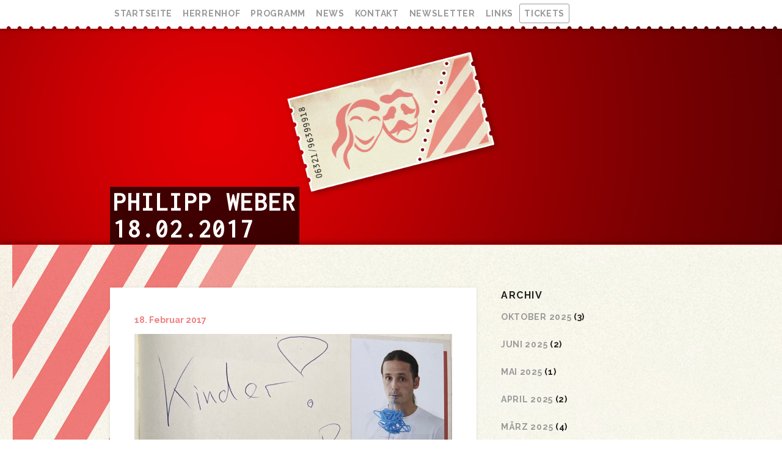

--- FILE ---
content_type: text/html; charset=UTF-8
request_url: http://www.kabarettissimo.de/2017/02/philipp-weber18-02-2017/
body_size: 16589
content:
<!DOCTYPE html>

<html xmlns="http://www.w3.org/1999/xhtml" xml:lang="en" lang="en">
    <head>

        <title>Philipp Weber18.02.2017 | Kabarettissimo</title>

        <meta http-equiv="content-type" content="text/html; charset=utf-8"/>
        <meta http-equiv="X-UA-Compatible" content="IE=edge, chrome=1"/>

        <meta name="language" content="de"/>
        <meta name="robots" content="index, follow"/>
        <meta name="keywords" content="Kabarettissimo, Kabarettissimo - Die Kleinkunstbühne im Herrenhof, Kabarett, 
        Theater, Kabarettissimo Herrenhof, Herrenhof Mußbach, Kabarett Neustadt, Theater Neustadt, Kabarettissimo Neustadt"/> <!-- !!! TODO: KEYWORDS !!! -->
        <meta name="description" content="Die Kleinkunstbühne im Herrenhof"/> <!-- !!! TODO: DESCRIPTION !!! -->
        <meta name="author" content="Pixelschupser - Mediendesign, www.pixelschupser-nw.de"/>
        <meta name="copyright" content="Copyright © 2025 Kabarettissimo"/>

        <!-- Nur für Responsive Websites -->
        <meta name="HandheldFriendly" content="true"/>
        <meta name="MobileOptimized" content="320"/>
        <meta name="viewport" content="width=device-width, initial-scale=1.0, minimum-scale=1.0, user-scalable=no"/>
        <!-- Nur für Responsive Websites -->

        <link href='http://fonts.googleapis.com/css?family=Inconsolata|Raleway:300,700,400' rel='stylesheet' type='text/css'/>
        <link rel="stylesheet" href="http://www.kabarettissimo.de/wp-content/themes/kabarettissimo/css/base.css" type="text/css" media="screen"/>
        <link rel="stylesheet" href="http://www.kabarettissimo.de/wp-content/themes/kabarettissimo/css/style.css" type="text/css" media="screen"/>

        <link rel="shortcut icon" href="http://www.kabarettissimo.de/wp-content/themes/kabarettissimo/favicon.png"/>
        <link rel="icon" href="http://www.kabarettissimo.de/wp-content/themes/kabarettissimo/favicon.png"/>
        <link rel="apple-touch-icon-precomposed" href="http://www.kabarettissimo.de/wp-content/themes/kabarettissimo/favicon_ios.png"/>

        <link rel="pingback" href="http://www.kabarettissimo.de/xmlrpc.php"/>
        <link rel="alternate" type="application/rss+xml" href="http://www.kabarettissimo.de/feed/"/>
    <script>
    window.onload = function () {
        alert('Dokument geladen');
        function init();
        function machwas();
    }
    </script>
        <script src="//code.jquery.com/jquery-1.11.0.min.js"></script>
        <script type="text/javascript" src="http://www.kabarettissimo.de/wp-content/themes/kabarettissimo/js/jquery.custom.js"></script>
                <script>
                // placeholder
                $(document).ready(function(){
                    function add() {
                        if($(this).val() == ''){
                            $(this).val($(this).attr('placeholder')).addClass('placeholder');
                        }
                    }
             
                    function remove() {
                        if($(this).val() == $(this).attr('placeholder')){
                            $(this).val('').removeClass('placeholder');
                        }
                    }

                    if (!('placeholder' in $('<input>')[0])) {

                    $('input[placeholder], textarea[placeholder]').blur(add).focus(remove).each(add);
                    
                    $('form').submit(function(){

                    $(this).find('input[placeholder], textarea[placeholder]').each(remove);
                        });
                    }
                });
            </script>      
    </head>


    <body>

        <!-- Google Tag Manager -->
            <noscript><iframe src="//www.googletagmanager.com/ns.html?id=GTM-5QWR6J"
            height="0" width="0" style="display:none;visibility:hidden"></iframe></noscript>
            <script>(function(w,d,s,l,i){w[l]=w[l]||[];w[l].push({'gtm.start':
            new Date().getTime(),event:'gtm.js'});var f=d.getElementsByTagName(s)[0],
            j=d.createElement(s),dl=l!='dataLayer'?'&l='+l:'';j.async=true;j.src=
            '//www.googletagmanager.com/gtm.js?id='+i+dl;f.parentNode.insertBefore(j,f);
            })(window,document,'script','dataLayer','GTM-5QWR6J');</script>
        <!-- End Google Tag Manager -->


        <!-- wrapper -->
                <div id="loader"><div id="bar"></div></div>

        <div id="wrapper" style="background-image: url(http://www.kabarettissimo.de/wp-content/themes/kabarettissimo/images/fallback_news.jpg);">
            <!-- header -->
            <div id="header">
                <!-- main_nav -->
                <div id="main_nav" class="wrapper">
                    <div class="column-wide full">
                        <ul id="menu-hauptnavigation" class="menu"><li id="menu-item-24" class="menu-item menu-item-type-custom menu-item-object-custom menu-item-home menu-item-24"><a href="http://www.kabarettissimo.de/">Startseite</a></li>
<li id="menu-item-25" class="menu-item menu-item-type-post_type menu-item-object-page menu-item-25"><a href="http://www.kabarettissimo.de/herrenhof/">Herrenhof</a></li>
<li id="menu-item-29" class="menu-item menu-item-type-post_type menu-item-object-page menu-item-29"><a href="http://www.kabarettissimo.de/programm/">Programm</a></li>
<li id="menu-item-27" class="menu-item menu-item-type-post_type menu-item-object-page menu-item-27"><a href="http://www.kabarettissimo.de/news/">News</a></li>
<li id="menu-item-26" class="menu-item menu-item-type-post_type menu-item-object-page menu-item-26"><a href="http://www.kabarettissimo.de/kontakt/">Kontakt</a></li>
<li id="menu-item-28" class="menu-item menu-item-type-post_type menu-item-object-page menu-item-28"><a href="http://www.kabarettissimo.de/newsletter/">Newsletter</a></li>
<li id="menu-item-120" class="menu-item menu-item-type-post_type menu-item-object-page menu-item-120"><a href="http://www.kabarettissimo.de/links/">Links</a></li>
<li id="menu-item-100" class="nav-ticket menu-item menu-item-type-post_type menu-item-object-page menu-item-100"><a href="http://www.kabarettissimo.de/tickets/">Tickets</a></li>
</ul>                    </div>
                </div><!-- end main_nav -->

                <div id="main_nav_mobil_btn" class="column-wide full">
                    <img src="http://www.kabarettissimo.de/wp-content/themes/kabarettissimo/images/btn_mobil_nav.png">
                </div>

            </div><!-- end header -->

            <div id="main_nav_mobil" class="wrapper clearfix">

                <div class="column-wide full">
                    <ul id="menu-hauptnavigation-1" class="menu"><li class="menu-item menu-item-type-custom menu-item-object-custom menu-item-home menu-item-24"><a href="http://www.kabarettissimo.de/">Startseite</a></li>
<li class="menu-item menu-item-type-post_type menu-item-object-page menu-item-25"><a href="http://www.kabarettissimo.de/herrenhof/">Herrenhof</a></li>
<li class="menu-item menu-item-type-post_type menu-item-object-page menu-item-29"><a href="http://www.kabarettissimo.de/programm/">Programm</a></li>
<li class="menu-item menu-item-type-post_type menu-item-object-page menu-item-27"><a href="http://www.kabarettissimo.de/news/">News</a></li>
<li class="menu-item menu-item-type-post_type menu-item-object-page menu-item-26"><a href="http://www.kabarettissimo.de/kontakt/">Kontakt</a></li>
<li class="menu-item menu-item-type-post_type menu-item-object-page menu-item-28"><a href="http://www.kabarettissimo.de/newsletter/">Newsletter</a></li>
<li class="menu-item menu-item-type-post_type menu-item-object-page menu-item-120"><a href="http://www.kabarettissimo.de/links/">Links</a></li>
<li class="nav-ticket menu-item menu-item-type-post_type menu-item-object-page menu-item-100"><a href="http://www.kabarettissimo.de/tickets/">Tickets</a></li>
</ul>                </div>
            </div><!-- end main_nav -->



            <div id="slider_start"><!-- slider -->
                <div class="wrapper clearfix">
                    <div class="column-wide full hof-full-col">
                        <h1>Philipp Weber<br>18.02.2017</h1>
                    </div>
                </div>
            </div><!-- end slider -->
            <div  class="textur_002 shadow">      
                <div class="wrapper clearfix "> 
                    <div class="column-wide news-single twothirds">
                                                <div class="newspost shadow-min">
                            <div class="postdate">18. Februar 2017</div>
                            <img width="920" height="1357" src="http://www.kabarettissimo.de/wp-content/uploads/IMG_4751-920x1357.jpeg" class="attachment-large size-large wp-post-image" alt="" decoding="async" fetchpriority="high" srcset="http://www.kabarettissimo.de/wp-content/uploads/IMG_4751-920x1357.jpeg 920w, http://www.kabarettissimo.de/wp-content/uploads/IMG_4751-600x885.jpeg 600w, http://www.kabarettissimo.de/wp-content/uploads/IMG_4751-768x1133.jpeg 768w, http://www.kabarettissimo.de/wp-content/uploads/IMG_4751-1042x1536.jpeg 1042w, http://www.kabarettissimo.de/wp-content/uploads/IMG_4751-1389x2048.jpeg 1389w, http://www.kabarettissimo.de/wp-content/uploads/IMG_4751-scaled.jpeg 1736w" sizes="(max-width: 920px) 100vw, 920px" />                                                    </div>
                                            </div>
                                        <div class="column-wide onethird sidebar">
                        <div class="side">
                            <h3>Archiv</h3>
                            <ul>
                                	<li><a href='http://www.kabarettissimo.de/2025/10/'>Oktober 2025</a>&nbsp;(3)</li>
	<li><a href='http://www.kabarettissimo.de/2025/06/'>Juni 2025</a>&nbsp;(2)</li>
	<li><a href='http://www.kabarettissimo.de/2025/05/'>Mai 2025</a>&nbsp;(1)</li>
	<li><a href='http://www.kabarettissimo.de/2025/04/'>April 2025</a>&nbsp;(2)</li>
	<li><a href='http://www.kabarettissimo.de/2025/03/'>März 2025</a>&nbsp;(4)</li>
	<li><a href='http://www.kabarettissimo.de/2025/01/'>Januar 2025</a>&nbsp;(3)</li>
                         
                            </ul>
                        </div>
                        <div class="side">
                            <h3>Kategorien</h3>
                            <ul>
                                	<li class="cat-item cat-item-6"><a href="http://www.kabarettissimo.de/category/pressemitteilungen/">0 &#8211; Pressemitteilungen</a> (149)
</li>
	<li class="cat-item cat-item-19"><a href="http://www.kabarettissimo.de/category/gaestebuch-2025/">01 &#8211; Gästebuch 2025</a> (7)
</li>
	<li class="cat-item cat-item-18"><a href="http://www.kabarettissimo.de/category/gaestebuch-2024/">02 &#8211; Gästebuch 2024</a> (8)
</li>
	<li class="cat-item cat-item-17"><a href="http://www.kabarettissimo.de/category/gaestebuch-2023/">03 &#8211; Gästebuch 2023</a> (8)
</li>
	<li class="cat-item cat-item-9"><a href="http://www.kabarettissimo.de/category/gaestebuch-2022/">04 &#8211; Gästebuch 2022</a> (8)
</li>
	<li class="cat-item cat-item-15"><a href="http://www.kabarettissimo.de/category/gaestebuch-2021/">05 &#8211; Gästebuch 2021</a> (5)
</li>
	<li class="cat-item cat-item-14"><a href="http://www.kabarettissimo.de/category/gaestebuch-2020/">06 &#8211; Gästebuch 2020</a> (5)
</li>
	<li class="cat-item cat-item-13"><a href="http://www.kabarettissimo.de/category/gaestebuch-2019/">07 &#8211; Gästebuch 2019</a> (11)
</li>
	<li class="cat-item cat-item-12"><a href="http://www.kabarettissimo.de/category/gaestebuch-2018/">08 &#8211; Gästebuch 2018</a> (11)
</li>
	<li class="cat-item cat-item-11"><a href="http://www.kabarettissimo.de/category/gaestebuch-2017/">09 &#8211; Gästebuch 2017</a> (11)
</li>
	<li class="cat-item cat-item-10"><a href="http://www.kabarettissimo.de/category/gaestebuch-2016/">10 &#8211; Gästebuch 2016</a> (10)
</li>
	<li class="cat-item cat-item-16"><a href="http://www.kabarettissimo.de/category/gaestebuch-2015/">11 &#8211; Gästebuch 2015</a> (5)
</li>
	<li class="cat-item cat-item-2"><a href="http://www.kabarettissimo.de/category/allgemein/">Allgemein</a> (41)
</li>
	<li class="cat-item cat-item-5"><a href="http://www.kabarettissimo.de/category/herrenhof/">Herrenhof</a> (18)
</li>
 
                            </ul>
                        </div>
                    </div>                </div>
            </div>

            <div  class="textur_001">
                <div id="footer" class="wrapper clearfix">
                    <div class="balken"><img src="http://www.kabarettissimo.de/wp-content/themes/kabarettissimo/images/element_001.png"></div>
                    <div class="column-wide half">                        
                        <ul id="menu-fussnavigation" class="menu"><li id="menu-item-30" class="menu-item menu-item-type-custom menu-item-object-custom menu-item-home menu-item-30"><a href="http://www.kabarettissimo.de/">Startseite</a></li>
<li id="menu-item-32" class="menu-item menu-item-type-post_type menu-item-object-page menu-item-32"><a href="http://www.kabarettissimo.de/kontakt/">Kontakt</a></li>
<li id="menu-item-35" class="menu-item menu-item-type-post_type menu-item-object-page menu-item-35"><a href="http://www.kabarettissimo.de/programm/">Programm</a></li>
<li id="menu-item-33" class="menu-item menu-item-type-post_type menu-item-object-page menu-item-33"><a href="http://www.kabarettissimo.de/news/">News</a></li>
<li id="menu-item-34" class="menu-item menu-item-type-post_type menu-item-object-page menu-item-34"><a href="http://www.kabarettissimo.de/newsletter/">Newsletter</a></li>
<li id="menu-item-31" class="menu-item menu-item-type-post_type menu-item-object-page menu-item-31"><a href="http://www.kabarettissimo.de/impressum/">Impressum</a></li>
<li id="menu-item-125" class="menu-item menu-item-type-post_type menu-item-object-page menu-item-125"><a href="http://www.kabarettissimo.de/links/">Links</a></li>
<li id="menu-item-126" class="menu-item menu-item-type-post_type menu-item-object-page menu-item-126"><a href="http://www.kabarettissimo.de/tickets/">Tickets</a></li>
</ul>     
                    </div>
                    <div class="column-wide half left-column">  

                        <div class="data-img clearfix">
                            <a href="https://www.facebook.com/Kabarettissimo?fref=ts" target="_blank">
                                <img src="http://www.kabarettissimo.de/wp-content/themes/kabarettissimo/images/icon_fb.png" alt="Facebook">
                                <p>Facebook</p>
                            </a>
                        </div>
                        <div class="data-img clearfix">
                            <img src="http://www.kabarettissimo.de/wp-content/themes/kabarettissimo/images/icon_phone.png" alt="Telefon">
                            <p>06321 | 963 999 18</p>
                        </div>                             
                        <div class="data-img clearfix">
                            <img src="http://www.kabarettissimo.de/wp-content/themes/kabarettissimo/images/icon_mail.png" alt="E-Mail">
                            <p><a href="mailto:info@kabarettissimo.de">info@kabarettissimo.de</a></p>
                        </div>  
                        <div class="data-img clearfix">
                            <img src="http://www.kabarettissimo.de/wp-content/themes/kabarettissimo/images/icon_place.png" alt="Ort">
                            <p>An der Eselshaut 18 <br/>67435 Neustadt an der Weinstraße</p>
                        </div>

                    </div>
                    <div class="column-wide full">
                        <p>Copyright © 2025 Kabarettissimo</p>
                    </div>
                </div>
           </div> 


        </div><!-- end wrapper -->

    </body>

    <script>
  (function(i,s,o,g,r,a,m){i['GoogleAnalyticsObject']=r;i[r]=i[r]||function(){
  (i[r].q=i[r].q||[]).push(arguments)},i[r].l=1*new Date();a=s.createElement(o),
  m=s.getElementsByTagName(o)[0];a.async=1;a.src=g;m.parentNode.insertBefore(a,m)
  })(window,document,'script','//www.google-analytics.com/analytics.js','ga');

  ga('create', 'UA-29763812-4', 'auto');
  ga('send', 'pageview');

</script>

</html>

--- FILE ---
content_type: text/css
request_url: http://www.kabarettissimo.de/wp-content/themes/kabarettissimo/css/base.css
body_size: 9298
content:
/*
================================================================
Title: Basis Stylesheet
================================================================
Basis Styles der Website
================================================================
*/

/*
================================================================
Reset und Normalisierung
================================================================
*/

/* Style Resets */

* {
    padding: 0;
    margin: 0;
}
html, body, div, span, object, iframe, h1, h2, h3, h4, h5, h6, p, a, hr, blockquote, pre, abbr, address, cite, code, del, dfn, em, img, ins, kbd, q, samp, small, strong, sub, sup, var, b, i, dl, dt, dd, ol, ul, li, fieldset, form, label, legend, input, textarea, select, option, button, table, caption, tbody, tfoot, thead, tr, th, td, article, aside, canvas, details, figcaption, figure, footer, header, hgroup, menu, nav, section, summary, time, mark, audio, video {
    font-family: inherit;
    font-size: 100%;
    line-height: inherit;
    font-weight: inherit;
    font-style: normal;
    text-align: left;
    text-transform: none;
    text-decoration: none;
    list-style: none;
    background: transparent;
    padding: 0;
    margin: 0;
    border: 0;
    outline: 0;
    vertical-align: baseline;
}
:link, :hover, :active, :focus, :visited { outline: 0; }
img {
    max-width: 100%;
    height: auto;
    vertical-align: middle;
    -ms-interpolation-mode: bicubic;
}
blockquote, q { quotes: none; }
blockquote:before, blockquote:after, q:before, q:after {
    content: "";
    content: none;
}
table {
    max-width: 100%;
    border-collapse: collapse;
    border-spacing: 0;
}
th { font-weight: bold; }
article, aside, details, figcaption, figure, footer, header, hgroup, main, menu, nav, section, summary { display: block; }
audio, canvas, video { display: inline-block; }
audio:not([controls]) {
    display: none;
    height: 0;
}
[hidden] { display: none; }

/* Style Presets */

html {
    overflow-y: scroll;
    -webkit-font-smoothing: antialiased;
    -webkit-text-size-adjust: 100%;
    -ms-text-size-adjust: 100%;
    -webkit-tap-highlight-color: rgba(0,0,0,0);
}
b, strong { font-weight: bold; }
i, em, dfn, cite { font-style: italic; }
strike, del { text-decoration: line-through; }
hr {
    height: 0;
    display: block;
    clear: both;
    -webkit-box-sizing: content-box;
    -moz-box-sizing: content-box;
    -ms-box-sizing: content-box;
    -o-box-sizing: content-box;
    box-sizing: content-box;
}
code, kbd, pre, samp { font-family: monospace, "Lucida Sans", sans-serif; }
code { white-space: nowrap; }
pre {
    white-space: pre;
    white-space: pre-wrap;
    white-space: pre-line;
    word-break: break-all;
    word-wrap: break-word;
    display: block;
}
pre code { white-space: pre-wrap; }
small, sub, sup { font-size: 80%; }
sub, sup {
    line-height: 0;
    position: relative;
    vertical-align: baseline;
}
sup { top: -0.5em; }
sub { bottom: -0.25em; }
abbr[title], dfn[title] { cursor: help; }
address { display: block; }
button, input[type="button"], input[type="reset"], input[type="submit"] {
    width: auto;
    cursor: pointer;
    -webkit-appearance: button;
}
textarea {
    height: auto;
    overflow: auto;
}
select, textarea, input { display: inline-block; }
svg:not(:root) { overflow: hidden; }

/*
================================================================
Basis
================================================================
*/

/* Layout */

body { font: normal 14px/26px "Raleway", Helvetica, Arial, sans-serif; }

/* Generelle Styles */

a, select, textarea, input, button {
    -webkit-transition: all 0.3s ease;
    -moz-transition: all 0.3s ease;
    -o-transition: all 0.3s ease;
    -ms-transition: all 0.3s ease;
    transition: all 0.3s ease;
}

/*
================================================================
Typo und Elemente
================================================================
*/

/* Typo */

h1, h2, h3, h4, h5, h6, p, ol, ul, dl, img, table, iframe, form, blockquote, pre, hr { margin: 0 0 20px; }
h1, h1 a, h2, h2 a, h3, h3 a, h4, h4 a, h5, h5 a, h6, h6 a { font-weight: bold; }
h1 {
    font-size: 42px;
    line-height: 54px;
}
h2 {
    font-size: 36px;
    line-height: 48px;
}
h3, .mainheadline {
    font-size: 30px;
    line-height: 42px;
}
h4, .subheadline {
    font-size: 24px;
    line-height: 36px;
}
h5, .smallsubheadline {
    font-size: 18px;
    line-height: 30px;
}
h6 {
    font-size: 12px;
    line-height: 24px;
}
ul li, ol li { margin: 0 0 0 20px; }
ul li { list-style: outside disc; }
ul li ul li { list-style: outside circle; }
ol li { list-style: outside decimal; }
ul ul, ol ul, ul ol, ol ol { margin: 0; }
dt { font-weight: bold; }
blockquote, pre { padding: 20px; }
blockquote p:last-child { margin: 0; }
q, code { padding: 2px 4px; }
pre code { padding: 0; }
abbr { text-decoration: underline; }
hr { border-top: 1px solid #ddd; }

/* Buttons */

.button {
    line-height: 20px;
    white-space: nowrap;
    background-repeat: no-repeat;
    background-position: 0 0;
    height: 20px;
    padding: 10px 15px;
    margin: 0 10px 10px 0;
    display: inline-block;
    vertical-align: middle;
    overflow: hidden;
}
.button.icon-left {
    background-position: 0 50%;
    padding: 10px 15px 10px 40px;
}
.button.icon-right {
    background-position: 100% 50%;
    padding: 10px 40px 10px 15px;
}
.button.icon-only {
    text-indent: 100%;
    background-position: 50% 50%;
    width: 40px;
    height: 40px;
    padding: 0;
}
.button.big { padding: 20px 25px; }
.button.big.icon-left { padding: 20px 25px 20px 60px; }
.button.big.icon-right { padding: 20px 60px 20px 25px; }
.button.big.icon-only {
    width: 60px;
    height: 60px;
    padding: 0;
}

::-webkit-selection {
    color: #fff;
    background: rgba(230,0,2,0.5);
}
::-moz-selection {
    color: #fff;
    background: rgba(230,0,2,0.5);
}
::selection {
    color: #fff;
    background: rgba(230,0,2,0.5);
}
/* Spezielle Typo Klassen */

.text-left { text-align: left; }
.text-right { text-align: right; }
.text-center { text-align: center; }

/*
================================================================
Tabellen
================================================================
*/

/* Basis */

caption {
    font-size: 18px;
    line-height: 30px;
    margin: 0 0 10px;
}
table { width: 100%; }
th, td {
    padding: 8px;
    vertical-align: top;
    border-top: 1px solid #ddd;
}
thead > tr > th {
    border: 0;
    vertical-align: bottom;
}
.table-scrollable { margin: 20px 0; }
.table-scrollable table { margin: 0; }
.table-scrollable { overflow-x: scroll; }

/*
================================================================
Formulare
================================================================
*/

/* Basis */

form { width: 100%; }
.form-group { margin: 0 0 20px; }
legend, label, input, select, textarea, button { display: block; }
legend {
    font-size: 18px;
    line-height: 30px;
    margin: 0 0 10px;
}
label { margin: 0 0 0px; }
label input {
    margin: 0;
    float: left;
}
input.text, input[type="text"], select, textarea {
    width: 80%;
    padding: 10px;
}
input, select, button { line-height: 20px; }
input#submit, input[type="submit"], button[type="submit"], input#reset, input[type="reset"], button[type="reset"] {
    white-space: nowrap;
    background-repeat: no-repeat;
    background-position: 0 0;
    height: 40px;
    padding: 10px 15px;
    margin: 0 10px 10px 0;
    display: inline-block;
    vertical-align: middle;
}

/*
================================================================
Grid System
================================================================
*/

/* Clearfix */

.clearfix { *zoom: 1; }
.clearfix:before, .clearfix:after {
    content: "";
    line-height: 0;
    display: table;
}
.clearfix:after { clear: both; }

/* Wrapper */


.wrapper {
    width: 960px;
    margin: 0 auto;
    padding: 70px 0px 100px 0px;

}

.textur {
    background-image: url(../images/textur_001.jpg) ;
        border-top: 1px solid #e60003;
        background-repeat:repeat-y;
  background-position: 0px -600px;
}

.textur_001 {
    background-image: url(../images/textur_001.jpg) ;
        border-top: 1px solid #e60003;
        background-repeat:repeat-y;
  background-position: 0px -500px;
}

.textur_002 {
    background-image: url(../images/textur_001.jpg) ;
        border-top: 1px solid #e60003;
        background-repeat:repeat-y;
  background-position: 0px -3662px;
}

.textur_003 {
    background-image: url(../images/textur_001.jpg) ;
        border-top: 1px solid #e60003;
        background-repeat:repeat-y;
  background-position: 0px -1462px;

}


/* Standard 10px Columns */

.column {
    padding: 0 10px;
    float: left;
}

.column.full { width: 940px; }
.column.half { width: 460px; }
.column.onethird { width: 290px; }
.column.twothirds { width: 620px; }
.column.onequarter { width: 220px; }
.column.threequarters { width: 700px; }

/* Breitere 20px Columns */

.column-wide {
    padding: 0 20px;
    float: left;
}
.column-wide.full { width: 920px; }
.column-wide.half { width: 440px; }
.column-wide.onethird { width: 280px; }
.column-wide.twothirds { width: 600px; }
.column-wide.onequarter { width: 200px; }
.column-wide.threequarters { width: 680px; }

--- FILE ---
content_type: text/css
request_url: http://www.kabarettissimo.de/wp-content/themes/kabarettissimo/css/style.css
body_size: 21293
content:
/*
================================================================
Title: Layout Stylesheet
================================================================
Layout Styles der Website
================================================================
*/



/*
================================================================
Colors: Red = : #e60003;
================================================================
*/

#wrapper {
	background-color: #e60003;
	color: #222;
	width: 100%;
	font-family: 'Raleway', Arial, Helvetica, sans-serif;
	background-image: url(../images/bg_start.jpg);
	background-attachment:fixed;
	background-repeat:no-repeat;
  	background-position: 50% 50%;
  	background-size: cover;
}

#header {
	position: fixed;
	width: 100%;
	background-image: url(../images/header.png) ;
	background-repeat: repeat-x;
	z-index: 50;
	height: 65px;
}

ul {
	list-style: none;
	text-decoration: none;
	float: left;
}

ul li {
	list-style: none;
	text-decoration: none;
	font-size: 14px;
	font-family: 'Raleway', sans-serif;
	float: left;
	font-weight: 700;
	line-height: 45px;
	letter-spacing: 0.05em;
	margin: 0px 20px 0px 0px;
}

a {
	text-transform: uppercase;	
	color: #9a9a9a;
}

a:hover, a:focus {
	color: #222;
}

h2 {
	display: inline-block;
	font-family: 'Inconsolata', sans-serif;
	margin-top: 0px;
	margin-bottom: 20px;
	text-transform: uppercase;
	font-size: 36px;
	line-height: 42px;
	letter-spacing: 0.05em;
}

h3 {
	font-family: 'Raleway', sans-serif;
	margin: 0;
	padding: 0;
	display: inline-block;
	text-transform: uppercase;
	font-size: 16px;
	line-height: 22px;
	letter-spacing: 0.1em;
	font-weight: 700;
}

h4 {
	color: #f27f81;	
	font-size: 14px;
	font-weight: 700;
	line-height: 18px;
	letter-spacing: 0.05em;
	margin-top: 10px;
	margin-left: 0px;
}

h5 {
	color: #222;	
	font-size: 14px;
	font-weight: 700;
	line-height: 18px;
	letter-spacing: 0.05em;
	margin-top: 10px;
	margin-left: 0px;
}


p {
	font-size: 14px;
	letter-spacing: 0.01em;
	line-height: 26px;
	margin-top: 10px;
}

strong { font-weight: 700; }


/*
================================================================
Loader
================================================================
*/

#loader, #loader #bar {
    position: absolute;
    left: 0;
    top: 0px;
}

#loader {
    background: #fff;
    width: 100%;
    height: 100%;
    display: none;
    position: fixed; /* Overwrite */
    z-index: 100;
}

#loader #bar {
    background: #f27f81;
    width: 0;
    height: 6px;
}

/*
================================================================
Start
================================================================
*/

#icons a:hover img{
	opacity: 1.0;
	-webkit-transform: scale(1.2);
    -moz-transform: scale(1.2);
    -ms-transform: scale(1.2);
    -o-transform: scale(1.2);
    transform: scale(1.2);
}

#slider_start img {
	width: 500px;
	padding-top: 50px;
}

#icons {
	 text-align: center;
	 height: 120px;
}

.onequarter {
	text-align: center;
}

#icons a img {
	margin: 0 auto;
	display: block;
	opacity: 0.9;
	width: 100px;
    -webkit-transition: all 0.5s;
    -moz-transition: all 0.5s;
    -o-transition: all 0.5s;
    -ms-transition: all 0.5s;
    transition: all 0.5s;
} 

.onequarter h3 {
	margin-top: 10px;
	color: rgba(255,255,255,0.7);
}

/*
================================================================
end Start
================================================================
*/

#main_nav{
	padding: 0px; 
}

#main_nav a {
	text-transform: uppercase;	
	color: #9a9a9a;
	background-color: #fff;
	padding: 7px;
	-webkit-border-radius: 3px;
	-moz-border-radius: 3px;
	border-radius: 3px;
}

#main_nav li {
	margin: 0px 3px 2px 0px;
}
#main_nav a:hover {
	color: #222;
}

#main_nav [class*="current"] > a { 
	color: #f27f81;	
	color: #f27f81; 
}

#main_nav .nav-ticket a{
	padding: 7px;
	border: 1px solid #9a9a9a;
	-webkit-border-radius: 3px;
	-moz-border-radius: 3px;
	border-radius: 3px;
	background-color: #fff;
}

#main_nav .nav-ticket a:hover,
#main_nav .nav-ticket a:active {
	border: 1px solid #000;
	color: #000;
}

#main_nav_mobil {
	position: fixed;
	top: 1px;
	display: none;
	padding: 60px 0 0 0;
	margin: 0 auto;
	background: #fff;
	width: 100%;
	z-index: 49;
	box-shadow: 0 2px 5px rgba(0,0,0,0.3);
}

#main_nav_mobil ul {
	width: 90%;
	float: none;
	margin: 10px auto 20px auto;
	text-align: center;
}

#main_nav_mobil ul li{
	float: none;
	margin-bottom: 10px;
	margin-right: 0;
	border: 1px solid #f27f81;
	border: 1px solid #f27f81;
}

#main_nav_mobil ul li a{
	float: none;
	display: block;
	padding: 0 40%;
	color: #f27f81;
	text-align: center;
}

#main_nav_mobil ul li a:hover, #main_nav_mobil ul li.current-menu-item a {
	background: #f27f81;
	color: #fff;
}

#main_nav_mobil_btn {
	position: absolute;
	z-index: 51;
	left: 50%;
	margin-left: -15px;
	margin-top: 6px;
	padding: 0;
	display: none;
}

#main_nav_mobil_btn:hover {
	cursor: pointer;
}

#main_nav_mobil_btn img {
	width: 30px;
	float: none;
	margin-top: 0px;
	margin-bottom: 0px;
}

#main_nav_mobil_btn.wrapper {
	margin-top: 0px;
	margin-bottom: 0px;
}

#main_nav .nav-ticket[class*="current"] > a { 
	border: 1px solid #f27f81;
	border: 1px solid rgba(230,0,2,0.2);
 }

#main_nav [class*="current"] > a { color: #f27f81; }

#main_nav .nav-ticket a{
	padding: 7px;
	border: 1px solid #9a9a9a;
		-webkit-border-radius: 3px;
		-moz-border-radius: 3px;
		border-radius: 3px;

}

#main_nav .nav-ticket a:hover,
#main_nav .nav-ticket a:active{
	border: 1px solid #000;
	color: #000;
}

#main_nav .nav-ticket[class*="current"] > a { 
	border: 1px solid #f27f81;
	border: 1px solid rgba(230,0,2,0.2);
 }



#slider_hof,
#slider_programm_u,
#slider_programm,
#slider_news,
#slider_start {
	font-family: 'Inconsolata', sans-serif;
	position: relative;
	height: 400px;
	background-image: url(../images/ticket.png);
	background-size: 400px;
	background-repeat:no-repeat;
  	background-position: 50% 50%;

}

#slider_hof h1,
#slider_programm_u h1,
#slider_programm h1,
#slider_news h1,
#slider_start h1 {
	font-family: 'Inconsolata', sans-serif;
	display: inline-block;
	position: absolute;
	color: #fff;
	bottom: 0px;
	font-size: 42px;
	font-weight: 700;
	text-transform: uppercase;
	line-height: 44px;
	letter-spacing: 0.05em;
	margin: 0px 20px 0px 0px;
	background-color: #000;
	background-color: rgba(0,0,0,0.7);
	padding: 3px 5px 3px 5px;
	max-width: 900px;
}

.position {
	position: relative;
}

/*
================================================================
News
================================================================
*/

.newspost {
	background: #fff;
	padding: 40px;
	margin-bottom: 40px;
}

.postdate {
	color: #f27f81;
	font-size: 14px;
	font-weight: 700;
	margin-bottom: 10px;
}

.side { margin-bottom: 20px; }

.side ul, .side ul li { float: none; }

#pager .prev { 
	color: #222;
	text-transform: none;
	float: left; 
}

#pager { 
	margin: 20px 10px 0px 10px;
}

#pager .next { 
	color: #222;
	text-transform: none;
	float: right; 
}

#pager a { 
	color: #f27f81;
	font-weight: 700;
	text-transform: none;
}

#pager a:hover,
#pager a:active { 
	color: #9a9a9a;
}

.newspost a {
	color: #222;
}

.newspost a:hover,
.newspost a:focus{
	color: #9a9a9a;
} 

a.read-more{
	text-transform: none;
	color: #f27f81;
	color: rgba(230, 0, 2, 0.5);
	font-weight: 700;
}

a.read-more:hover,
a.read-more:active {
	color: #9a9a9a;
}

/*
================================================================
404 - Page
================================================================
*/

.page-error p{
	color: #222;
	text-decoration: none !important;
}

.page-error a{
	color: #222;
	font-weight: 700;
	text-decoration: !important;
}

.page-error a:hover,
.page-error a:focus{
	color: #9a9a9a !important;
}

/*
================================================================
Tickets
================================================================
*/
.tickets-col-full {
	background-color: white;
	padding: 20px 0px 40px 0px;
	margin: 0px 0px 20px 0px;
}

.tickets-col-full h3 {
	color: #222;
	font-size: 20px;
	font-weight: 700;
	line-height: 35px;
	letter-spacing: 0.05em;
	margin: 10px 20px;
}

.tickets-col-full h3{
	color: #f27f81;
	font-size: 20px;
	font-weight: 700;
	line-height: 35px;
	letter-spacing: 0.05em;
	margin: 10px 20px;
}

.tickets-col-onethird h4{
	display: block;
	text-align: left;
	color: #f27f81;
	font-size: 20px;
	font-weight: 700;
	line-height: 35px;
	letter-spacing: 0.05em;
	margin: 10px 0px;
}

.tickets a{
	display: block;
	text-align: left;
	color: #f27f81;
	font-size: 14px;
	line-height: 26px;
	font-weight: 700;
	text-transform: none;
	margin: 0px;
}

.tickets-col-full p {	
	margin: 0px 20px 10px 20px;
}

.tickets-col-onethird a{
	color: #222;
}

.tickets a:hover,
.tickets a:focus{
	color: #9a9a9a;
}
/*
================================================================
Links
================================================================
*/

.links a{
	display: block;
	text-align: left;
	color: #f27f81;
	font-size: 14px;
	line-height: 26px;
	font-weight: 700;
	text-transform: none;
	margin: 0px;
}

.links a:hover,
.links a:focus{
	color: #9a9a9a;
}


/*
================================================================
Programm
================================================================
*/

.programm .programm-half-col{
	position: relative;
	width:410px;
	margin: 0px 10px 10px 0px;
	margin-bottom: 10px;
	height: 520px;
	background-color: white;
	padding-top: 20px;
}

.programm-half-col a{
	color: #222;
}

.programm-half-col a:hover,
.programm-hafl-col a:focus{
	color: #9a9a9a;
}

.programm-half-col p a{
	color: #f27f81;
	font-weight: 700;
	text-transform: none;
}

.programm-half-col h2{
	display: inline-block;
	font-family: 'Inconsolata', sans-serif;
	margin-top: 0px;
	margin-bottom: 10px;
	text-transform: uppercase;
	font-size: 24px;
	line-height: 30px;
	letter-spacing: 0.05em;
}

.programm-half-col p{
	padding: 0px;
	margin: 0px;
}

.programm .programm_img_box {
	overflow: hidden;
	height: 200px;
	margin: 0px 0px 20px 0px;
}

.programm_img_box img{
	padding: 0px;
	margin: 0px;
}

.details{
	position: absolute;
	bottom: 10px;
}

.date  {
	color: #f27f81;
	margin-right: 10px;
	font-weight: 700;
	font-size: 16px;
	border-bottom: none;
}

.time {
	color: #c7c7c7;
	color: rgba(34,34,34,0.5);
	border-bottom: none;
	font-weight: 700;
	font-size: 16px;
}
.programm-kategorien {
	margin: 20px 0;
	float: none;
}
.programm-kategorien li {
	margin: 0 20px 20px 0;
	float: left;
}
.programm-kategorien li a {
	display: block;
	padding: 8px 40px;
	background-color: #F27F81;
	color: #FFF;
	font-weight: 700;
	text-transform: uppercase;
	letter-spacing: 0.05em;
}
.programm-kategorien li a:hover,
.programm-kategorien li a:focus{
	color: #fff;
	background-color: #f27f81;
	background-color: rgba(230,0,2,0.7);
}

/*
================================================================
Programm U
================================================================
*/

.programm-u-onethird-col,
.programm-u-twothirds-col,
.programm-u-full-col{
	background-color: white;
}

.programm-u-onethird-col{
	background-color: #f6f2e3;	
	padding: 20px 20px 20px 20px;
}

.programm-u-full-col{
	height: 400px;
	overflow: hidden;
	margin: 20px 0px 40px 0px;
	text-align: middle;
}

.programm-u-twothirds-col {
	margin: 0px 0px 0px 0px;
}

.programm-u-twothirds-col p{
	margin: 0px 0px 20px 0px;
}

.programm-u-full-col h3 {
	color: #222;
	font-size: 20px;
	font-weight: 700;
	line-height: 35px;
	letter-spacing: 0.05em;
}

.white-bg{
	background: white;
}

.frame {
    height: 0;
    padding-bottom: 56.25%;
    margin-bottom: 20px;
    position: relative;
    overflow: hidden;
}

.frame iframe {
    width: 100%;
    height: 100%;
    display: block;
    position: absolute;
    top: 0; left: 0;
}

.price h2 {
	color: #f27f81;
	text-transform: uppercase;
	margin: 10px 0px 0px 0px;
	font-size: 20px;
	padding-bottom: 4px;
	line-height: 30px;
}

.price p {
	margin: 0px 0px 0px 0px;
	padding: 0px;
}

.data-img {
	width: 100%;
	float: none;
	line-height: 20px;
	margin-top: 0px;
	margin-bottom: 10px;
}

.data-img a {
	text-transform: none;
	color: black;
}

.data-img a:hover,
.data-img a:active{
	color: #9a9a9a;
}

.programm-u .data-img {
	width: 100%;
	float: none;
	line-height: 20px;
	margin-top: 0px;
	margin-bottom: 10px;
	padding: 0px;
}

.programm-u .data-img  p{
	float: left;
	padding: 0px;
	margin-top: 3px;
}

.data-img img{
	float: left;
	margin-right: 20px;
	width: 30px;
	height: auto;
}

.data-img p{
	margin-top: 3px;
	float: left;
}

#programm_mobil {
	display: none;
}

/*
================================================================
Footer
================================================================
*/

#footer .full {
	border-top: 1px solid  #f27f81;
	margin-top: 40px
}

#footer .balken {
	float: left;
	width: 100%;
}

#footer ul li{
	padding: 0px;
	margin: 0px 10px 0px 0px;
}

#footer ul li {
	text-align: center;
}

#footer ul li a {
	text-align: center;
	width: 180px;
	display: block;
	font: 14px;
	padding: 2px 5px;
	background-color: #f27f81;
	color: #fff;
	text-transform: uppercase;
	margin-bottom: 10px;
}

#footer ul li a:hover,
#footer ul li a:focus{
	background-color: #f27f81;
	background-color: rgba(230,0,2,0.7);
}

#footer .full p{
	letter-spacing: 0.1em;
}

#footer .left-column{
	padding-top: 6px;
}

/*
================================================================
Impressum
================================================================
*/

.impressum h3 {
	margin: 10px 0px 10px 0px;
	padding: 0px 0px 0px 0px;
	line-height: 20px;
}

.impressum h2 {
	display: block;
	margin: 0px;
	padding: 10px 0px 0px 0px;
}

.impressum p{
	margin: 0px 0px 20px 0px;
	padding: 0px 0px 0px 0px;
}

.impressum a{
color: #222;
text-transform: none;
}

.impressum a:hover,
.impressum a:focus{
	color: #9a9a9a;
}

.shadow {
	-webkit-box-shadow: 0px 0px 10px 0px rgba(0, 0, 0, 0.5);
	-moz-box-shadow:    0px 0px 10px 0px rgba(0, 0, 0, 0.5);
	box-shadow:         0px 0px 10px 0px rgba(0, 0, 0, 0.5);
}

.shadow-min{
	-webkit-box-shadow: 0px 0px 5px 0px rgba(0, 0, 0, 0.1);
	-moz-box-shadow:    0px 0px 5px 0px rgba(0, 0, 0, 0.1);
	box-shadow:         0px 0px 5px 0px rgba(0, 0, 0, 0.1);
} 

.btn {
	margin-top: 20px;
	width: 100%;
}

.btn a {
	width: 100%;
	display: block;
	text-align: center;
	padding: 2px 0px;
	background-color: #f27f81;
	color: #fff;
	text-transform: uppercase;
	margin: 0px;
	font-size: 14px;
	font-family: 'Raleway', sans-serif;
	font-weight: 700;
	line-height: 45px;
	letter-spacing: 0.05em;
}

.btn a:hover,
.btn a:focus {
	background-color: #e60003;
	background-color: rgba(230,0,2,0.8);
}

#contactform {
	margin-bottom: 30px;
}

#contactform #submit {
	margin-top:20px;
	text-align: center;
}

iframe {
	width:100%;
	height: 400px;
	margin: 0px;
	padding:0px;
}

.map {
	margin: 0px;
	padding:0px;
}

.newsletter-check-out input,
.newsletter input,
.kontakt input {
	background-color: #fff;
	background-color: rgba(255,255,255,0.7);
	border: 2px solid #fff;
	margin-bottom: 10px;
	margin-top: 10px;

		-webkit-border-radius: 3px;
		-moz-border-radius: 3px;
	border-radius: 3px;

		-webkit-box-shadow: inset 0px 0px 10px 0px rgba(0,0,0,0.1);
		-moz-box-shadow: inset 0px 0px 10px 0px rgba(0,0,0,0.1);
	box-shadow: inset 0px 0px 10px 0px rgba(0,0,0,0.1);
}

.captcha a {
	text-transform: none;
}

.newsletter textarea,
.kontakt textarea{
	background-color: #fff;
	border: 2px solid #fff;
		-webkit-border-radius: 3px;
		-moz-border-radius: 3px;
	border-radius: 3px;
		-webkit-box-shadow: inset 0px 0px 10px 0px rgba(0,0,0,0.1);
		-moz-box-shadow: inset 0px 0px 10px 0px rgba(0,0,0,0.1);
	box-shadow: inset 0px 0px 10px 0px rgba(0,0,0,0.1);
}

.cr_button,
.kontakt #submit {
	letter-spacing: 0.05em;
	color: #fff;
	font-weight: 700;
	text-transform: uppercase;
	-webkit-border-radius: 0px;
	-moz-border-radius: 0px;
	border-radius: 0px;
	background-color: #f27f81;	
	-webkit-box-shadow: inset 0px 0px 10px 0px rgba(0,0,0,0.0);
	-moz-box-shadow: inset 0px 0px 10px 0px rgba(0,0,0,0.0);
	box-shadow: inset 0px 0px 10px 0px rgba(0,0,0,0.0);
	border: none;
}

.newsletter-check-out h2,
.newsletter-check-out .ui-sortable{
	color: #fff;
	font-weight: 700;
}


.cr_button:hover,
.cr_button:active,
.kontakt #submit:hover,
.kontakt #submit:active{
	background-color: #e60003;
	background-color: rgba(230,0,2,0.8);
}

select{ color: #fff !important; 
}

.newsletter .styled_select select{
   text-transform: uppercase !important;
   color: #fff !important;
   width: 200px;
   padding: 10px 10px 10px 10px;
   font-size: 16px;
   line-height: 42px;
   height: 42px;
   background: transparent;
}

.styled_select select {
   text-transform: uppercase !important;
   color: #fff !important;
   width: 200px;
   padding: 10px;
   font-size: 16px;
   line-height: 42px;
   height: 42px;
   background: transparent;
}

.styled_select {
	text-transform: uppercase !important;
   width: 160px;
   height: 42px;
   color: #fff !important;
   overflow: hidden;
   padding-right: 0px;
   background: url(../images/select_arrow.png) no-repeat right #f27f81;
   border: 0px solid #ccc;
   margin-bottom: 20px;    
}

.styled_select option {
	text-transform: uppercase !important;
	color: #000;
	padding: 10px;
	width: auto;
	border: 0px solid #ccc;
	text-transform: none;
}

.page-tickets{
	background: #fff;
	padding: 20px;
}

@media only screen {

.wrapper {
    width: 90%;
    max-width: 960px;

}

.column-wide {
    -webkit-box-sizing: border-box;
    -moz-box-sizing: border-box;
    -ms-box-sizing: border-box;
    -o-box-sizing: border-box;
    box-sizing: border-box;
}
	
.column-wide.full { width: 100%; }
.ccolumn-wide.half { width: 50%; }
.column-wide.onethird { width: 33.33%; }
.column-wide.twothirds { width: 66.66%; }
.column-wide.onequarter { width: 25%; }
.column-wide.threequarters { width: 75%; 
}
}

@media only screen and ( max-width: 1060px ) {
.news-single.twothirds,
.news-archive .twothirds,
.news .twothirds {
	width: 100%;
}

.onethird.sidebar {
	width: 100%;
}
}
@media only screen and ( max-width: 1024px ) {
	#main_nav {
		display: none;
	}

	#main_nav_mobil_btn {
		display: block;
	}

.newsletter .half,
#contactform .half{
	width: 100%;
}

.newsletter-check-out input,
.newsletter input,
#contactform input,
#contactform textarea{
	width: 90%;
}

.onethird.sidebar {
	margin-top:40px;
}

#footer .half {
	width: 50%;
}

#footer ul li {
	width: 100%;
}

#footer ul li a {
	width: 90%;
}

.programm .programm-half-col{
	width:47%;
	height: 520px;
}

.programm .programm_img_box {
	height: 150px;
	margin: 0px 0px 20px 0px;
}
}

@media only screen and ( max-width: 850px ) {
.impressum .twothirds{
	width:100%;
}

	#footer .half {
	width: 50%;
}

#footer ul li a{
	text-align: center;
	width: 90%;
}

.programm .programm-half-col{
	height: 550px;
}

.programm-u-full-col{
	height: 50%;
	margin: 20px 0px 10px 0px;
}

.programm .programm_img_box {
	height: 120px;
	margin: 0px 0px 10px 0px;
}

.programm-u-onethird-col {
	background-color: #f6f2e3;	
	min-width: 100%;
	margin: 20px auto;
	padding: 20px 0px 20px 20px;
}

.programm-u-full-col{
	height: 300px;
	margin: 20px 0px 20px 0px;
}

.programm-u .programm-u-twothirds-col {
	margin: 0px 20px;
	width: auto;
	padding:0px;
}

#programm-regular{
	display:none;
}

#programm_mobil{
	display:block;
}

.frame {
    padding-bottom: 56.25%;
    margin-bottom: 20px;
}

.frame iframe {
    width: 100%;
    height: 100%;
    top: 0; left: 0;
}

.btn {
	margin-top: 20px;
	width: 100%;
}

.btn a {
	width: auto;
	padding: 2px 0px;
	margin: 20px 20px 0px 0px;
	letter-spacing: 0.05em;
}
}

@media only screen and ( max-width: 740px ) {

.links .twothirds {
	width: 100%
}

#footer .half p{
	width: 70%;
}
.programm-u-full-col{
	height: 250px;
	margin: 20px 0px 20px 0px;
}
.programm .programm-half-col{
	height: 600px;
}
}


@media only screen and ( max-width: 650px ) {

.news-archive .twothirds{
	padding: 40px 0px;
}

.newspost{
	padding: 20px;
}

#icons .onequarter {
	margin: 3%;
	width: 40%;
}

#icons {
	text-align: center;
	height: auto;
}

.textur {
    background-image: none; 
    background-color: #fefdf4; 
}

.textur_001 {
    background-image: none; 
    background-color: #fefdf4; 
}

.textur_002 {
    background-image: none; 
    background-color: #fefdf4; 
}

.textur_003 {
    background-image: none; 
    background-color: #fefdf4; 
}

.programm .programm-half-col{
	height: 420px;
	width: 100%;
}
}

@media only screen and ( max-width: 520px ) {

.programm .programm-half-col{
	height: 550px;
}


#footer .half{
	float:none;
	width: 100%;
}

#footer .half p{
	width: 70%;
}

#icons .onequarter {
	margin: 5%;
	width: 90%;
}

#icons {
	text-align: center;
	height: 700px;
}

#main_nav_mobil ul li a{
	float: none;
	display: block;
	padding: 0 20%;
	color: #f27f81;
	text-align: center;
}

.textur {
	background-position: -600px -300px;
}

.programm-u-full-col{
	height: 150px;
	margin: 20px 0px 20px 0px;
}
}

@media only screen and ( max-width: 430px ) {
#header,
.wrapper {
	min-width: 280px;
}

#slider_hof h1,
#slider_programm_u h1,
#slider_programm h1,
#slider_start h1 {
	font-size: 30px;
	line-height: 34px
}

h2 {
	font-size: 24px;
	line-height: 30px;
}

.programm .programm-half-col{
	height: 600px;
}

.programm .programm-half-col h2{
	font-size: 20px;
	line-height: 28px;
}
}



--- FILE ---
content_type: text/plain
request_url: https://www.google-analytics.com/j/collect?v=1&_v=j102&a=1621152608&t=pageview&_s=1&dl=http%3A%2F%2Fwww.kabarettissimo.de%2F2017%2F02%2Fphilipp-weber18-02-2017%2F&ul=en-us%40posix&dt=Philipp%20Weber18.02.2017%20%7C%20Kabarettissimo&sr=1280x720&vp=1280x720&_u=IEBAAEABAAAAACAAI~&jid=1822798255&gjid=1610235815&cid=50409036.1763877325&tid=UA-29763812-4&_gid=1409282743.1763877325&_r=1&_slc=1&z=718026088
body_size: -286
content:
2,cG-GELJMC3316

--- FILE ---
content_type: text/javascript
request_url: http://www.kabarettissimo.de/wp-content/themes/kabarettissimo/js/jquery.custom.js
body_size: 4400
content:
function fakeloadstart() {
    $('#loader').show();
    $('#bar').css({ 'width': '0' });
    setTimeout(function() {
        $('#bar').stop().animate({ 'width': '15%' }, 300, function() {
            $('#bar').stop().animate({ 'width': '25%' }, 1800, function() {
                $('#bar').stop().animate({ 'width': '50%' }, 300, function() {
                    $('#bar').stop().animate({ 'width': '65%' }, 900, function() {
                        $('#bar').stop().animate({ 'width': '90%' }, 4500);
                    });
                });
            });
        });
    }, 100);
}
function fakeloadend() {
    $('#bar').stop().animate({ 'width': '100%' }, 300, function() {
        $('#bar').stop().animate({ 'height': '5px' }, 300, function() {
            $('#loader').fadeOut(900);
        });
    });
}

var old_src;

$(document).ready(function(){

	fakeloadstart();

	$(".cr_form").submit(function () {
	    $(this).find('.clever_form_error').removeClass('clever_form_error');
	    $(this).find('.clever_form_note').remove();
	    $(this).find(".musthave").find('input, textarea').each(function () {
	        if (jQuery.trim($(this).val()) == "" || ($(this).is(':checkbox')) || ($(this).is(':radio'))) {
	            if ($(this).is(':checkbox') || ($(this).is(':radio'))) {
	                if (!$(this).parent().find(":checked").is(":checked")) {
	                    $(this).parent().addClass('clever_form_error')
	                }
	            } else {
	                $(this).addClass('clever_form_error')
	            }
	        }
	    });
	    if ($(this).attr("action").search(document.domain) > 0 && $(".cr_form").attr("action").search("wcs") > 0) {
	        var cr_email = $(this).find('input[name=email]');
	        var unsub = false;
	        if ($("input['name=cr_subunsubscribe'][value='false']").length) {
	            if ($("input['name=cr_subunsubscribe'][value='false']").is(":checked")) {
	                unsub = true
	            }
	        }
	        if (cr_email.val() && !unsub) {
	            $.ajax({
	                type: "GET",
	                url: $(".cr_form").attr("action").replace("wcs", "check_email") + $(this).find('input[name=email]').val(),
	                success: function (data) {
	                    if (data) {
	                        cr_email.addClass('clever_form_error').before("<div class='clever_form_note cr_font'>" + data + "</div>");
	                        return false
	                    }
	                },
	                async: false
	            })
	        }
	        var cr_captcha = $(this).find('input[name=captcha]');
	        if (cr_captcha.val()) {
	            $.ajax({
	                type: "GET",
	                url: $(".cr_form").attr("action").replace("wcs", "check_captcha") + $(this).find('input[name=captcha]').val(),
	                success: function (data) {
	                    if (data) {
	                        cr_captcha.addClass('clever_form_error').after("<div  class='clever_form_note cr_font'>" + data + "</div>");
	                        return false
	                    }
	                },
	                async: false
	            })
	        }
	    }
	    if ($(this).find('.clever_form_error').length) {
	        return false
	    }
	    return true
	});
	$('input[class*="cr_number"]').change(function () {
	    if (isNaN($(this).val())) {
	        $(this).val(1)
	    }
	    if ($(this).attr("min")) {
	        if (($(this).val() * 1) < ($(this).attr("min") * 1)) {
	            $(this).val($(this).attr("min"))
	        }
	    }
	    if ($(this).attr("max")) {
	        if (($(this).val() * 1) > ($(this).attr("max") * 1)) {
	            $(this).val($(this).attr("max"))
	        }
	    }
	});
	old_src = $("div[rel='captcha'] img").attr("src");
	if ($("div[rel='captcha'] img").length != 0) {
	    captcha_reload()
	}


	$('#main_nav_mobil_btn').click(function(){
		if(!$(this).is('.active')) {
			$(this).addClass('active');
			$('#main_nav_mobil').slideDown(500);
		}else{
			$(this).removeClass('active');
			$('#main_nav_mobil').slideUp(500);
		}
	});

});

function captcha_reload() {
    var timestamp = new Date().getTime();
    $("div[rel='captcha'] img").attr("src", "");
    $("div[rel='captcha'] img").attr("src", old_src + "?t=" + timestamp);
    return false
}

$(window).load(function() {

    setTimeout(function() {
        fakeloadend();
    }, 300);

});